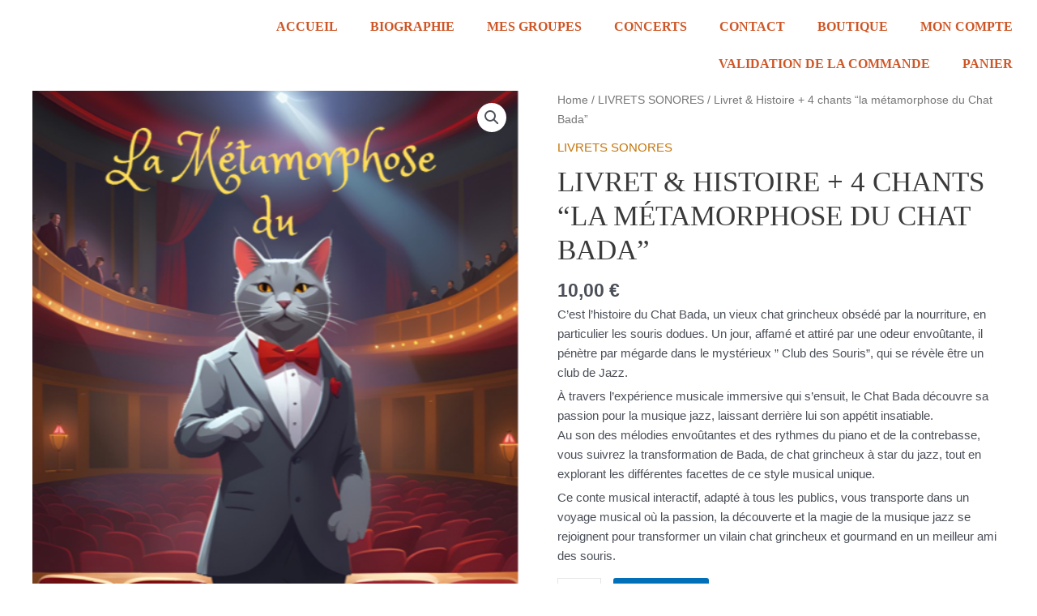

--- FILE ---
content_type: text/css
request_url: https://andreacaparros.net/wp-content/uploads/elementor/css/post-9.css?ver=1769546761
body_size: 512
content:
.elementor-kit-9{--e-global-color-primary:#060C0F;--e-global-color-secondary:#F4F5F6;--e-global-color-text:#CE5626;--e-global-color-accent:#A46806;--e-global-typography-primary-font-family:"Open Sans";--e-global-typography-primary-font-size:35px;--e-global-typography-primary-font-weight:700;--e-global-typography-primary-text-transform:uppercase;--e-global-typography-primary-font-style:normal;--e-global-typography-secondary-font-family:"Open Sans Condensed";--e-global-typography-secondary-font-size:35px;--e-global-typography-secondary-font-weight:500;--e-global-typography-text-font-family:"Roboto";--e-global-typography-text-font-size:26px;--e-global-typography-text-font-weight:400;--e-global-typography-accent-font-family:"Roboto";--e-global-typography-accent-font-weight:500;--e-global-typography-3d072cf-font-family:"Waiting for the Sunrise";--e-global-typography-3d072cf-font-size:73px;--e-global-typography-3d072cf-font-weight:900;--e-global-typography-3d072cf-line-height:32px;--e-global-typography-3d072cf-letter-spacing:-1.375px;}.elementor-kit-9 e-page-transition{background-color:#FFBC7D;}.elementor-kit-9 p{margin-block-end:5px;}.elementor-kit-9 a{color:#C47409;}.elementor-kit-9 a:hover{color:#C59605;}.elementor-kit-9 h1{font-family:"Open Sans";font-size:35px;text-transform:uppercase;}.elementor-kit-9 h2{font-family:"Open Sans";font-size:30px;text-transform:uppercase;}.elementor-kit-9 h3{font-family:"Open Sans";text-transform:none;font-style:normal;}.elementor-section.elementor-section-boxed > .elementor-container{max-width:1140px;}.e-con{--container-max-width:1140px;}.elementor-widget:not(:last-child){margin-block-end:0px;}.elementor-element{--widgets-spacing:0px 0px;--widgets-spacing-row:0px;--widgets-spacing-column:0px;}{}h1.entry-title{display:var(--page-title-display);}@media(max-width:1024px){.elementor-section.elementor-section-boxed > .elementor-container{max-width:1024px;}.e-con{--container-max-width:1024px;}}@media(max-width:767px){.elementor-kit-9{--e-global-typography-3d072cf-font-size:42px;--e-global-typography-3d072cf-line-height:48px;}.elementor-section.elementor-section-boxed > .elementor-container{max-width:767px;}.e-con{--container-max-width:767px;}}

--- FILE ---
content_type: text/css
request_url: https://andreacaparros.net/wp-content/uploads/elementor/css/post-12168.css?ver=1769546761
body_size: 732
content:
.elementor-12168 .elementor-element.elementor-element-a5abba3:not(.elementor-motion-effects-element-type-background), .elementor-12168 .elementor-element.elementor-element-a5abba3 > .elementor-motion-effects-container > .elementor-motion-effects-layer{background-color:#FFFFFF;}.elementor-12168 .elementor-element.elementor-element-a5abba3{transition:background 0.3s, border 0.3s, border-radius 0.3s, box-shadow 0.3s;}.elementor-12168 .elementor-element.elementor-element-a5abba3 > .elementor-background-overlay{transition:background 0.3s, border-radius 0.3s, opacity 0.3s;}.elementor-bc-flex-widget .elementor-12168 .elementor-element.elementor-element-db8fdd5.elementor-column .elementor-widget-wrap{align-items:center;}.elementor-12168 .elementor-element.elementor-element-db8fdd5.elementor-column.elementor-element[data-element_type="column"] > .elementor-widget-wrap.elementor-element-populated{align-content:center;align-items:center;}.elementor-widget-image .widget-image-caption{color:var( --e-global-color-text );font-family:var( --e-global-typography-text-font-family );font-size:var( --e-global-typography-text-font-size );font-weight:var( --e-global-typography-text-font-weight );}.elementor-bc-flex-widget .elementor-12168 .elementor-element.elementor-element-bd9d339.elementor-column .elementor-widget-wrap{align-items:center;}.elementor-12168 .elementor-element.elementor-element-bd9d339.elementor-column.elementor-element[data-element_type="column"] > .elementor-widget-wrap.elementor-element-populated{align-content:center;align-items:center;}.elementor-widget-nav-menu .elementor-nav-menu .elementor-item{font-family:var( --e-global-typography-primary-font-family );font-size:var( --e-global-typography-primary-font-size );font-weight:var( --e-global-typography-primary-font-weight );text-transform:var( --e-global-typography-primary-text-transform );font-style:var( --e-global-typography-primary-font-style );}.elementor-widget-nav-menu .elementor-nav-menu--main .elementor-item{color:var( --e-global-color-text );fill:var( --e-global-color-text );}.elementor-widget-nav-menu .elementor-nav-menu--main .elementor-item:hover,
					.elementor-widget-nav-menu .elementor-nav-menu--main .elementor-item.elementor-item-active,
					.elementor-widget-nav-menu .elementor-nav-menu--main .elementor-item.highlighted,
					.elementor-widget-nav-menu .elementor-nav-menu--main .elementor-item:focus{color:var( --e-global-color-accent );fill:var( --e-global-color-accent );}.elementor-widget-nav-menu .elementor-nav-menu--main:not(.e--pointer-framed) .elementor-item:before,
					.elementor-widget-nav-menu .elementor-nav-menu--main:not(.e--pointer-framed) .elementor-item:after{background-color:var( --e-global-color-accent );}.elementor-widget-nav-menu .e--pointer-framed .elementor-item:before,
					.elementor-widget-nav-menu .e--pointer-framed .elementor-item:after{border-color:var( --e-global-color-accent );}.elementor-widget-nav-menu{--e-nav-menu-divider-color:var( --e-global-color-text );}.elementor-widget-nav-menu .elementor-nav-menu--dropdown .elementor-item, .elementor-widget-nav-menu .elementor-nav-menu--dropdown  .elementor-sub-item{font-family:var( --e-global-typography-accent-font-family );font-weight:var( --e-global-typography-accent-font-weight );}.elementor-12168 .elementor-element.elementor-element-a054355 .elementor-menu-toggle{margin-left:auto;}.elementor-12168 .elementor-element.elementor-element-a054355 .elementor-nav-menu .elementor-item{font-family:"Open Sans";font-size:16px;font-weight:700;text-transform:uppercase;font-style:normal;}.elementor-12168 .elementor-element.elementor-element-a054355 div.elementor-menu-toggle{color:var( --e-global-color-text );}.elementor-12168 .elementor-element.elementor-element-a054355 div.elementor-menu-toggle svg{fill:var( --e-global-color-text );}.elementor-12168 .elementor-element.elementor-element-a054355 div.elementor-menu-toggle:hover{color:var( --e-global-color-text );}.elementor-12168 .elementor-element.elementor-element-a054355 div.elementor-menu-toggle:hover svg{fill:var( --e-global-color-text );}@media(max-width:1024px){.elementor-widget-image .widget-image-caption{font-size:var( --e-global-typography-text-font-size );}.elementor-12168 .elementor-element.elementor-element-1cceffb{text-align:start;}.elementor-12168 .elementor-element.elementor-element-1cceffb img{width:41%;}.elementor-widget-nav-menu .elementor-nav-menu .elementor-item{font-size:var( --e-global-typography-primary-font-size );}}@media(min-width:768px){.elementor-12168 .elementor-element.elementor-element-db8fdd5{width:11%;}.elementor-12168 .elementor-element.elementor-element-bd9d339{width:89%;}}@media(max-width:1024px) and (min-width:768px){.elementor-12168 .elementor-element.elementor-element-db8fdd5{width:50%;}.elementor-12168 .elementor-element.elementor-element-bd9d339{width:50%;}}@media(max-width:767px){.elementor-12168 .elementor-element.elementor-element-db8fdd5{width:50%;}.elementor-widget-image .widget-image-caption{font-size:var( --e-global-typography-text-font-size );}.elementor-12168 .elementor-element.elementor-element-1cceffb img{width:82%;}.elementor-12168 .elementor-element.elementor-element-bd9d339{width:50%;}.elementor-widget-nav-menu .elementor-nav-menu .elementor-item{font-size:var( --e-global-typography-primary-font-size );}}